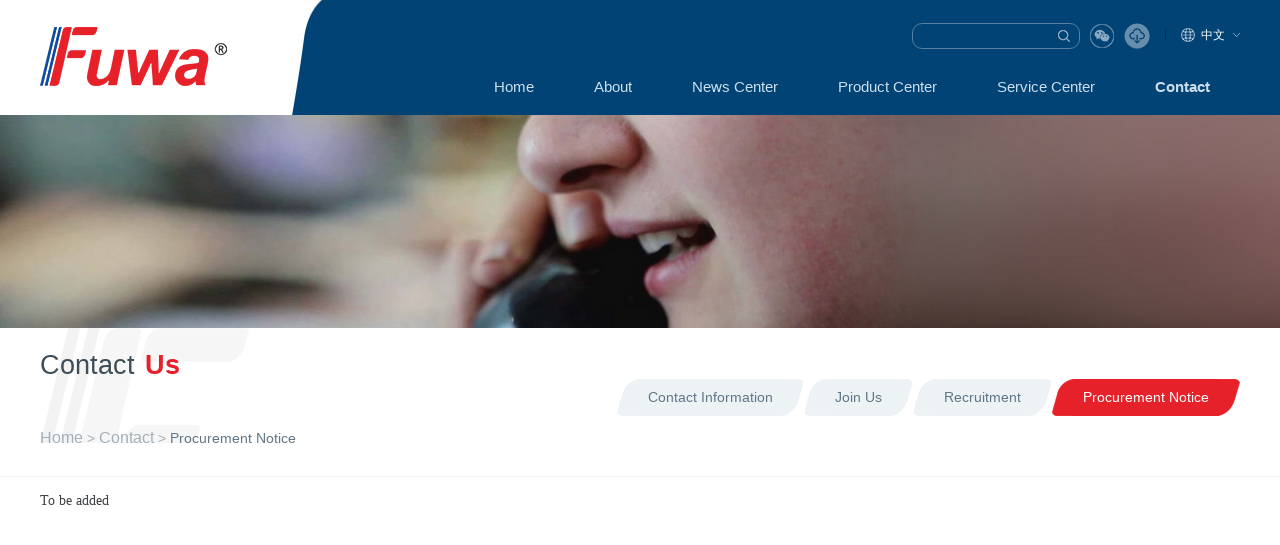

--- FILE ---
content_type: text/html; charset=utf-8
request_url: http://www.fuwa.cn/cggg/index_103.aspx
body_size: 7916
content:
<!DOCTYPE html>
<html>
<head>
<meta charset="utf-8" />
 
 
<!--
                       (0 0)
   +=============oOO====(_)================+
   |   Powered By wanhu - www.wanhu.com.cn |
   |   Tel:400-888-0035  020-85575672      |
   |   Creation:2016.12.17                 |
   |   ezEip v4.4.6                        |
   +==========================oOO==========+
                      |__|__|
                       || ||
                      ooO Ooo
-->
<meta name="viewport" content="width=device-width, initial-scale=1.0, minimum-scale=1.0, maximum-scale=1.0, user-scalable=no" />
<meta name="apple-mobile-web-app-capable" content="yes">
<meta name="apple-mobile-web-app-status-bar-style" content="black">
<meta name="format-detection" content="telephone=no">
<meta http-equiv="Expires" content="-1">
<meta http-equiv="Cache-Control" content="no-cache">
<meta http-equiv="Pragma" content="no-cache">
<meta name="Author" content="万户网络">
<meta content="万户网络 www.wanhu.com.cn" name="design">
<meta name="Author" content="万户网络设计制作" />
<title>Guangdong Fuwa Engineering Group Co., Ltd.</title>
<meta name="keywords" content="Guangdong Fuwa, Guangdong Fuwa Engineering Group Co., Ltd., Fuwa Bridge, Guangdong Fuwa Bridge, fuwa Bridge, Guangdong Fuwa Machinery Manufacturing Co., Ltd., Guangdong Fuwa Heavy Industries Manuf" />
<meta name="Description" content="Guangdong Fuwa Machinery Group is a set of chassis parts R & D, manufacturing and sales as one of the transnational corporations, as the world's largest manufacturer of semi-trailer bridge and trailer bridge leader, long-term commitment to the field of development and research, For the development of the global trailer bridge set a certain standard, the product covers semi-trailer bridge, truck bridge, bus bridge, engineering bridge, support device (support), suspension system, saddle (traction seat), traction pin, , The adjustment arm, air chamber and other products, product quality and technical indicators to Europe, the United States, Australia, Singapore and other countries related standards, the products are exported to more than 60 countries and regions." />

<link href="/en/css/css_whir.css" rel="stylesheet" type="text/css" />
<script src="/en/Scripts/jquery-1.9.1.min.js" type="text/javascript"></script>
<!--[if lt IE 9]>
    <script src="/en/Scripts/html5shiv.v3.72.min.js"></script>
    <script src="//cdn.bootcss.com/respond.js/1.4.2/respond.min.js"></script>
<![endif]-->

<script type="text/javascript">
   var navID = '6';
   var menuID = '103';
</script>
</head>

<body>
<!--top start-->
 
 
<header class="Top">
	<section class="Main">
    	<section class="TopRight">
           <div class="divLanguage">
           		<span class="span"><a href='/index.aspx' class="font">中文</a></span>
                <ul>
               		<li><a href='/index_en.aspx'>English</a></li> 
                </ul>
           </div>
           <div class="top_line"></div>
           
           <div class="divSina">
           		<span class="span_Sina"></span>
                <div class="divImg">
                	<span class="triangle_border_up"></span>
                	<div class="img">
                    	<img src="/uploadfiles/2017/11/201903181513111311.png" />
                    </div>
                </div>
           </div>
           <div class="divWeinxin">
           		<span class="span_weixin"></span>
                <div class="divImg">
                	<span class="triangle_border_up"></span>
                	<div class="img">
                    	<img src="/uploadfiles/2021/11/202111201143304330.png" />
                    </div>
                </div>
           </div>
           
           <div class="SreachBox">
              <a href="javascript:void(0)" onclick="return GoSearchUrl();" class="sreach_btn"><em class="Texthide">Search</em></a>
              <input name="" type="text" class="sreach_ipu" id="key" value="" onblur="if(this.value=='')this.value='';" onfocus="if(this.value=='')this.value='';" onkeydown="entersearch()"/>
              <div class="clear"></div>
           </div>
           <div class="clear"></div>
        </section>
        
        
       <nav class="MainNav">
          <ul>
             <li id="nav1"><a class="navA" href='/index_en.aspx'>Home</a></li>
             <li id="nav2">
             	<a class="navA" name="关于富华">About</a>
                <div class="divDown">
                    <dl>
                    	
                        <dd>
                            <a href="/jtjj/index_71.aspx" class="navDD" title='Company Profile'>Company Pr...</a>
                            <div class="divTopNewsImg">
                            	
                                <a href='/jtjj/index_71.aspx'>
                                    <img class="img" src="/uploadfiles/image/temp/topNewsImg.jpg" />
                                    <span class="tit">Company Profile</span>
                                </a>
                                
                            </div>
                        </dd>
                        
                        <dd>
                            <a href="/ppwh/index_72.aspx" class="navDD" title='Brand Culture'>Brand Cult...</a>
                            <div class="divTopNewsImg">
                            	
                                <a href='/ppwh/index_72.aspx'>
                                    <img class="img" src="/uploadfiles/image/temp/topNewsImg.jpg" />
                                    <span class="tit">Brand Culture</span>
                                </a>
                                
                            </div>
                        </dd>
                        
                        <dd>
                            <a href="/jtcy/index_73.aspx" class="navDD" title='Group Members'>Group Memb...</a>
                            <div class="divTopNewsImg">
                            	
                                <a href='/jtcy/index_73.aspx'>
                                    <img class="img" src="/uploadfiles/image/temp/topNewsImg.jpg" />
                                    <span class="tit">Group Members</span>
                                </a>
                                
                            </div>
                        </dd>
                        
                        <dd>
                            <a href="/jssl/index_74.aspx" class="navDD" title='Technical Strength'>Technical ...</a>
                            <div class="divTopNewsImg">
                            	
                                <a href='/jssl/index_74.aspx'>
                                    <img class="img" src="/uploadfiles/image/temp/topNewsImg.jpg" />
                                    <span class="tit">Technical Strength</span>
                                </a>
                                
                            </div>
                        </dd>
                        
                        <dd>
                            <a href="/qyry/index_75.aspx" class="navDD" title='Corporate Glory'>Corporate ...</a>
                            <div class="divTopNewsImg">
                            	
                                <a href='/qyry/index_75.aspx'>
                                    <img class="img" src="/uploadfiles/image/temp/topNewsImg.jpg" />
                                    <span class="tit">Corporate Glory</span>
                                </a>
                                
                            </div>
                        </dd>
                        
                        <dd>
                            <a href="/jtsp/index_77.aspx" class="navDD" title='Group video'>Group vide...</a>
                            <div class="divTopNewsImg">
                            	
                                <a href='/jtsp/index_77.aspx'>
                                    <img class="img" src="/uploadfiles/image/temp/topNewsImg.jpg" />
                                    <span class="tit">Group video</span>
                                </a>
                                
                            </div>
                        </dd>
                        
                    </dl>
                </div>
             </li>
             <li id="nav3">
             	 <a class="navA" name="新闻资讯">News Center</a>
                <div class="divDown">
                    <dl>
                    	
                        <dd>
                            <a href="/xwzx/list_79.aspx" title='Corporate News' class="navDD">Corporate ...</a>
                            <div class="divTopNewsImg">
                            	
                                <a href='/xwzx/list_79.aspx'>
                                    <img class="img" src="/uploadfiles/image/temp/topNewsImg.jpg" />
                                    <span class="tit">Corporate News</span>
                                </a>
                                
                            </div>
                        </dd>
                        
                        <dd>
                            <a href="/hydt/list_81.aspx" title='Industry News' class="navDD">Industry N...</a>
                            <div class="divTopNewsImg">
                            	
                                <a href='/hydt/list_81.aspx'>
                                    <img class="img" src="/uploadfiles/image/temp/topNewsImg.jpg" />
                                    <span class="tit">Industry News</span>
                                </a>
                                
                            </div>
                        </dd>
                        
                    </dl>
                </div>
             </li>
             <li id="nav4">
             	<a class="navA" name="产品中心">Product Center</a>
                <div class="divDown">
                    <dl>
                         
                             
                             
                                    <dd>
                                        <a  href="/cpzx/index_83.aspx?cid=69" class="navDD">Trailer Products</a>
                                        <div class="divTopNewsImg">
                                            <a href='/cpzx/list_83.aspx?cid=74'>
                                                <img class="img" src="/uploadfiles/2018/06/201806281550405040.jpg" />
                                                <span class="tit">VALX Series Axles</span>
                                            </a>
                                        </div>
                                    </dd>
                                 
                             
                         
                             
                             
                                    <dd>
                                        <a  href="/cpzx/index_83.aspx?cid=68" class="navDD">Truck And Bus Products</a>
                                        <div class="divTopNewsImg">
                                            <a href='/cpzx/info_83.aspx?itemid=349&cid=68'>
                                                <img class="img" src="/uploadfiles/2017/03/201703111443134313.jpg" />
                                                <span class="tit">XSS-13-510 Solo Drive Axle</span>
                                            </a>
                                        </div>
                                    </dd>
                                 
                             
                         
                             
                             
                                <dd>
                                    <a  href="/cpzx/list_83.aspx?cid=67" class="navDD">Engineering Vehicle Axles</a> 
                                    <div class="divTopNewsImg">
                                        <a href='/cpzx/info_83.aspx?itemid=356&cid=67'>
                                            <img class="img" src="/uploadfiles/2017/03/201703111449474947.jpg" />
                                            <span class="tit">16.8 Tons engineering back axle</span>
                                        </a>
                                    </div>
                                </dd>
                                 
                             
                         
                             
                             
                                <dd>
                                    <a  href="/cpzx/list_83.aspx?cid=66" class="navDD">Reefer Containers</a> 
                                    <div class="divTopNewsImg">
                                        <a href='/cpzx/info_83.aspx?itemid=366&cid=66'>
                                            <img class="img" src="/uploadfiles/2017/02/201702221043144314.jpg" />
                                            <span class="tit">Split light trailers refrigerated container transportation</span>
                                        </a>
                                    </div>
                                </dd>
                                 
                             
                         
                             
                             
                                    <dd>
                                        <a  href="/cpzx/index_83.aspx?cid=65" class="navDD">After-sales Spare Parts</a>
                                        <div class="divTopNewsImg">
                                            <a href='/cpzx/info_83.aspx?itemid=350&cid=65'>
                                                <img class="img" src="/uploadfiles/2017/03/201703111544284428.jpg" />
                                                <span class="tit">VALX axle hub bolt</span>
                                            </a>
                                        </div>
                                    </dd>
                                 
                             
                         
                    </dl>
                </div>
             </li>
             <li id="nav5">
             	<a class="navA" name="客户服务">Service Center</a>
                <div class="divDown">
                    <dl>
                    	
                        <dd>
                            <a href="/fhzx/index_86.aspx" title='FUWA Service Center' class="navDD">FUWA Servi...</a>
                            <div class="divTopNewsImg">
                            	
                                <a href='/fhzx/index_86.aspx'>
                                    <img class="img" src="/uploadfiles/image/temp/topNewsImg.jpg" />
                                    <span class="tit">FUWA Service Center</span>
                                </a>
                                
                            </div>
                        </dd>
                        
                        <dd>
                            <a href="/cpsms/list_87.aspx" title='Product Manual' class="navDD">Product Ma...</a>
                            <div class="divTopNewsImg">
                            	
                                <a href='/cpsms/list_87.aspx'>
                                    <img class="img" src="/uploadfiles/2017/02/201702151454535453.jpg" />
                                    <span class="tit">Product Operating Manual</span>
                                </a>
                                
                            </div>
                        </dd>
                        
                        <dd>
                            <a href="/cjwt/list_89.aspx" title='Maintenance Knowledge' class="navDD">Maintenanc...</a>
                            <div class="divTopNewsImg">
                            	
                                <a href='/cjwt/list_89.aspx'>
                                    <img class="img" src="/uploadfiles/image/temp/topNewsImg.jpg" />
                                    <span class="tit">Maintenance</span>
                                </a>
                                
                            </div>
                        </dd>
                        
                        <dd>
                            <a href="/use/list_134.aspx" title='Trailer use common sense' class="navDD">Trailer us...</a>
                            <div class="divTopNewsImg">
                            	
                                <a href='/use/list_134.aspx'>
                                    <img class="img" src="/uploadfiles/image/temp/topNewsImg.jpg" />
                                    <span class="tit">Trailer use common sense</span>
                                </a>
                                
                            </div>
                        </dd>
                        
                        <dd>
                            <a href="/xsfw/index_91.aspx" title='After-sales Service Network' class="navDD">After-sale...</a>
                            <div class="divTopNewsImg">
                            	
                                <a href='/xsfw/index_91.aspx'>
                                    <img class="img" src="/uploadfiles/image/temp/topNewsImg.jpg" />
                                    <span class="tit">After-sales service stations (China) </span>
                                </a>
                                
                            </div>
                        </dd>
                        
                        <dd>
                            <a href="/fwcx/index_93.aspx" title='Product Security Inquiries' class="navDD">Product Se...</a>
                            <div class="divTopNewsImg">
                            	
                                <a href='/fwcx/index_93.aspx'>
                                    <img class="img" src="/uploadfiles//2017/03/201703141520192019.jpg" />
                                    <span class="tit">Anti-counterfeiting query</span>
                                </a>
                                
                            </div>
                        </dd>
                        
                        <dd>
                            <a href="/tsjy/index_94.aspx" title='Complaints And Suggestions' class="navDD">Complaints...</a>
                            <div class="divTopNewsImg">
                            	
                                <a href='/tsjy/index_94.aspx'>
                                    <img class="img" src="/uploadfiles/image/temp/topNewsImg.jpg" />
                                    <span class="tit">Questions and feedback</span>
                                </a>
                                
                            </div>
                        </dd>
                        
                        <dd>
                            <a href="/zxzx/list_95.aspx" title='Information Download Center' class="navDD">Informatio...</a>
                            <div class="divTopNewsImg">
                            	
                                <a href='/zxzx/list_95.aspx'>
                                    <img class="img" src="/uploadfiles/image/temp/topNewsImg.jpg" />
                                    <span class="tit">Download center</span>
                                </a>
                                
                            </div>
                        </dd>
                        
                    </dl>
                </div>
             </li>
             <li id="nav6">
             	<a class="navA" name="联系我们">Contact</a>
                <div class="divDown">
                    <dl>
                    	
                        <dd>
                            <a href="/lxfs/index_98.aspx" title='Contact Information' class="navDD">Contact In...</a>
                            <div class="divTopNewsImg">
                            	
                                <a href='/lxfs/index_98.aspx'>
                                    <img class="img" src="/uploadfiles/image/temp/topNewsImg.jpg" />
                                    <span class="tit">Contact us</span>
                                </a>
                                
                            </div>
                        </dd>
                        
                        <dd>
                            <a href="/jmwm/index_99.aspx" title='Join Us' class="navDD">Join Us</a>
                            <div class="divTopNewsImg">
                            	
                                <a href='/jmwm/index_99.aspx'>
                                    <img class="img" src="/uploadfiles/image/temp/topNewsImg.jpg" />
                                    <span class="tit">Join us</span>
                                </a>
                                
                            </div>
                        </dd>
                        
                        <dd>
                            <a href="/rczp/list_100.aspx" title='Recruitment' class="navDD">Recruitmen...</a>
                            <div class="divTopNewsImg">
                            	
                                <a href='/rczp/list_100.aspx'>
                                    <img class="img" src="/uploadfiles/image/temp/topNewsImg.jpg" />
                                    <span class="tit">Recruitment</span>
                                </a>
                                
                            </div>
                        </dd>
                        
                        <dd>
                            <a href="/cggg/index_103.aspx" title='Procurement Notice' class="navDD">Procuremen...</a>
                            <div class="divTopNewsImg">
                            	
                                <a href='/cggg/index_103.aspx'>
                                    <img class="img" src="/uploadfiles/image/temp/topNewsImg.jpg" />
                                    <span class="tit">Procurement notice</span>
                                </a>
                                
                            </div>
                        </dd>
                        
                    </dl>
                </div>
             </li>
             
           	 <div class="clear"></div>
          </ul>
       </nav>       
       <div class="clear"></div>
        
        <div class="navbar-toggle">
            <span class="icon-bar" style="margin-top: 0px;"></span>
            <span class="icon-bar"></span>
            <span class="icon-bar"></span>
         </div>
        
        <div class="divlogo">
        	<div class="logo">
        		<a href='/index_en.aspx' class="a_logo"><img src="/en/images/logo.png" /></a>
            </div>
        </div>
        <div class="clear"></div>
    </section>
</header>

<script type="text/javascript">
   //导航选中
   $("#nav" + navID).addClass("onnav");
   
   
   
</script>

<script type="text/javascript">
//this function do not use jquery for honner page?
function GoSearchUrl() {
	var searchinput = document.getElementById("key");
	if (searchinput.value == "" || searchinput.value == "Enter what you are looking for") {
		alert("Please enter key words!");
		searchinput.focus();
		return false;
	}
	if (searchinput.value.length > 50) {
		alert("Do not enter the number of keywords?");
		searchinput.focus();
		return false;
	}
	CheckString(searchinput.value);
}

function GoSreach(rs) {
	window.location = "/search/search1.aspx?key=" + escape(rs);
	return true;
}

function entersearch(){
	 //alert(dd);
	var event = window.event || arguments.callee.caller.arguments[0];
	if (event.keyCode == 13)
	{
		GoSearchUrl();
	}
}

function CheckString(s) {
	var pattern = new RegExp("[`~!@#$^&*()=|{}':;',\\[\\].<>/?~！@#￥……&*（）—|{}【】‘；：”“'。，、？]")
	var rs = "";
	for (var i = 0; i < s.length; i++) {
		rs = rs + s.substr(i, 1).replace(pattern, '');
	}
	if (rs == "") {
		alert("Can not enter special characters!");
		return false;
	}
	else{
		GoSreach(rs);
	}
}
</script>

<!--top end-->

<div class="Banner"><img src="/uploadfiles/image/banner/202201060924172417.jpg" /></div>


<div class="CurrentCont">
    <div class="Main">
        <aside class="Silderbar">
             
 
<div class="Menu">
   <span class="spanTitle">Contact<b class="red">Us</b></span>
   <div class="MenuList">
      <ul>
         
        	<li id="menu98"><a href="/lxfs/index_98.aspx" class="menuA"><span>Contact Information</span></a></li>
         
        	<li id="menu99"><a href="/jmwm/index_99.aspx" class="menuA"><span>Join Us</span></a></li>
         
        	<li id="menu100"><a href="/rczp/list_100.aspx" class="menuA"><span>Recruitment</span></a></li>
         
        	<li id="menu103"><a href="/cggg/index_103.aspx" class="menuA"><span>Procurement Notice</span></a></li>
         
      	 <div class="clear"></div>
      </ul>
   </div>
   <div class="clear"></div>
</div>
<script type="text/javascript">
   //菜单选中
   $("#menu" + menuID).addClass("onmenu");
</script>

        </aside>
        <div class="Current">
           <dl><a href="/index_en.aspx">Home</a> > <a href="http://www.fuwa.cn//lxfs/index_98.aspx">Contact</a> > <span>Procurement Notice</span></dl>
        </div>
    </div>
</div>

<div class="Contain">
	<div class="Main">
        <div class="Content">
             <div class="SinglePage">
             	<div class="divContact">
                 	<p>	<span style="font-family:'Calibri','sans-serif';font-size:10.5pt;">To be added&nbsp;</span></p> 
                    
                 </div>
             </div>
        </div>
    </div>
</div>

<!--bottom start-->
 
 
<footer class="Bottom">
   <section class="Main BottomLinks">
        	<dl>
            	<dt name="关于富华">About</dt>
                
                <dd><a href="/jtjj/index_71.aspx">Company Profile</a></dd>
                
                <dd><a href="/ppwh/index_72.aspx">Brand Culture</a></dd>
                
                <dd><a href="/jtcy/index_73.aspx">Group Members</a></dd>
                
                <dd><a href="/jssl/index_74.aspx">Technical Strength</a></dd>
                
                <dd><a href="/qyry/index_75.aspx">Corporate Glory</a></dd>
                
                <dd><a href="#"></a></dd>
                
                <dd><a href="/jtsp/index_77.aspx">Group video</a></dd>
                
            </dl>
            
        	<dl>
            	<dt name="新闻中心">News Center</dt>
                
                <dd><a href="/xwzx/list_79.aspx">Corporate News</a></dd>
                
                <dd><a href="#"></a></dd>
                
                <dd><a href="/hydt/list_81.aspx">Industry News</a></dd>
                
                <dd><a href="#"></a></dd>
                
            </dl>
            
        	<dl>
            	<dt name="产品中心">Product Center</dt>
                
                 
                         
                         
                                <dd>
                                    <a  href="/cpzx/index_83.aspx?cid=69" class="navDD">Trailer Products</a>
                                    
                                </dd>
                             
                         
                     
                         
                         
                                <dd>
                                    <a  href="/cpzx/index_83.aspx?cid=68" class="navDD">Truck And Bus Products</a>
                                    
                                </dd>
                             
                         
                     
                         
                         
                            <dd>
                                <a  href="/cpzx/list_83.aspx?cid=67" class="navDD">Engineering Vehicle Axles</a> 
                                
                            </dd>
                             
                         
                     
                         
                         
                            <dd>
                                <a  href="/cpzx/list_83.aspx?cid=66" class="navDD">Reefer Containers</a> 
                                
                            </dd>
                             
                         
                     
                         
                         
                                <dd>
                                    <a  href="/cpzx/index_83.aspx?cid=65" class="navDD">After-sales Spare Parts</a>
                                    
                                </dd>
                             
                         
                    
                        
                        
                        
               
            </dl>
            <div class="lineBottomLinks"></div>
        	<dl>
            	<dt name="客户服务">Service Center</dt>
                
                <dd><a href="/fhzx/index_86.aspx">FUWA Service Center</a></dd>
                
                <dd><a href="/cpsms/list_87.aspx">Product Manual</a></dd>
                
                <dd><a href="#"></a></dd>
                
                <dd><a href="/cjwt/list_89.aspx">Maintenance Knowledge</a></dd>
                
                <dd><a href="#"></a></dd>
                
                <dd><a href="/use/list_134.aspx">Trailer use common sense</a></dd>
                
                <dd><a href="/xsfw/index_91.aspx">After-sales Service Network</a></dd>
                
                <dd><a href="#"></a></dd>
                
                <dd><a href="/fwcx/index_93.aspx">Product Security Inquiries</a></dd>
                
                <dd><a href="/tsjy/index_94.aspx">Complaints And Suggestions</a></dd>
                
                <dd><a href="/zxzx/list_95.aspx">Information Download Center</a></dd>
                
                <dd><a href="#"></a></dd>
                
                <dd><a href="#"></a></dd>
                
            </dl>
            
        	<dl>
            	<dt name="联系我们">Contact</dt>
                
                <dd><a href="/lxfs/index_98.aspx">Contact Information</a></dd>
                
                <dd><a href="/jmwm/index_99.aspx">Join Us</a></dd>
                
                <dd><a href="/rczp/list_100.aspx">Recruitment</a></dd>
                
                <dd><a href="#"></a></dd>
                
                <dd><a href="#"></a></dd>
                
                <dd><a href="/cggg/index_103.aspx">Procurement Notice</a></dd>
                
            </dl>
   		<div class="btRight">
        	<a href='/index_en.aspx'><img src="/en/images/logo_bt.png" /></a>
            <div class="lineBt"></div>
           
            <div class="divSina">
           		<span class="span_Sina"></span>
                <div class="divImg">
                	<span class="triangle_border_up"></span>
                	<div class="img">
                    	<img src="/uploadfiles/2017/11/201903181513111311.png" />
                    </div>
                </div>
           </div>
           <div class="divWeinxin">
           		<span class="span_weixin"></span>
                <div class="divImg">
                	<span class="triangle_border_up"></span>
                	<div class="img">
                    	<img src="/uploadfiles/2021/11/202111201143304330.png" />
                    </div>
                </div>
           </div>
           
           <div class="clear"></div>
        </div>
        <div class="clear"></div>
   </section>
</footer>
<footer class="BottomBt">
   <section class="Main">
   		<nav class="links">
        	
        	<a href="/wzdt/index_105.aspx">Sitemap</a><em>|</em>
        	
        	<a href="/bqsm/index_106.aspx">Copyright Notice</a><em>|</em>
        	
        	<a href="/yqlj/list_107.aspx">Links</a><em>|</em>
        	
        	
        </nav>
   		<div class="CopyRight">
        	粤ICP备12054997号-1
            © 2016 Guangdong Fuwa Engineering Group Co., Ltd. All Rights Reserved. Designed by <a href="http://www.wanhu.com.cn" target="_blank">Wanhu</a>
        </div>
       <div class="clear"></div>
   </section>
</footer>

<div class="toTop" id="back-to-top"></div>

<script type="text/javascript">
 window.onload = function () {
        changeDivHeight();
    }
    window.onresize = function () {
        changeDivHeight();
    }
    function changeDivHeight() {
        var width = $(window).width();
		
		 if (width < 701) {
            //手机站菜单的显示
            $(".navbar-toggle").click(function () {
                if (!$(".MainNav").is(":visible")) {
                    $(".MainNav").show();
                } else {
                    $(".MainNav").hide();
                }
            });

            $('.MainNav li a').click(function(){
                if (!$(this).next(".divDown").is(":visible")) {
                    $(".divDown").hide();
                    $(this).next(".divDown").show();
                } else {
                    $(this).next(".divDown").hide();
                    $(this).css({
                        'background':'none'
                    });
                }
            })

        } else {
            $(".MainNav").removeAttr("style");

        }

		
        //导航链接
        var href = null;
        if (width > 1024) {
            $(".Top .MainNav ul li").each(function () {
                href = $(this).find(".divDown dl dd:first a").attr("href");
                $(this).find("a:first").attr("href", href);
            });
        }
		
		

	}
	$(function(){  
        //当滚动条的位置处于距顶部100像素以下时，跳转链接出现，否则消失  
        $(function () {  
            $(window).scroll(function(){  
                if ($(window).scrollTop()>100){  
                    $("#back-to-top").fadeIn(1500);  
                }  
                else  
                {  
                    $("#back-to-top").fadeOut(1500);  
                }  
            });  
  
            //当点击跳转链接后，回到页面顶部位置  
            $("#back-to-top").click(function(){  
                //$('body,html').animate({scrollTop:0},1000);  
					if ($('html').scrollTop()) {  
							$('html').animate({ scrollTop: 0 }, 1000);  
							return false;  
						}  
						$('body').animate({ scrollTop: 0 }, 1000);  
							 return false;              
					   });         
				});      
			});
	//无图处理
	jQuery.each(jQuery("img"), function (i, n) { jQuery(n).error(function () { n.src = '/uploadfiles/nopic.jpg'; }); n.src = n.src; });
</script>

<!--bottom end-->
</body>
</html>


--- FILE ---
content_type: text/css
request_url: http://www.fuwa.cn/en/css/css_whir.css
body_size: 10150
content:
@charset "utf-8";
html{ font:normal 62.5%/2.3em "微软雅黑",Arial;}
body{ margin:0px; padding:0px; margin:0px auto; font-size:1.2em; color:#414446; width:100%; zoom:1;}
ul,li,form, dl,dt,dd, div{ padding: 0px; margin: 0px;}
select,input,textarea{ border-radius:0; -webkit-border-radius:0; color:#414446;}
input:focus { outline: none;}
input,button,select,textarea{outline:none;/*-webkit-appearance:none;*//*强制去除表单自带的样式*/ }
textarea{resize:none;/*-webkit-appearance:none;*//*强制去除textarea自带的样式*/ }
textarea,input,select { background:none; border:none; margin:0; padding:0;}
article,aside,footer,header,hgroup,nav,section,figure,figcaption{ display: block;} /*html5设置*/
figure,figcaption{ margin:0px; padding:0px;}
audio,canvas,progress,video { display: inline-block; vertical-align: baseline;}
img{ border:none; border:0; vertical-align:top; max-width:100%;}
a{ color:#868686; text-decoration:none; noline:-webkit-tap-highlight-color:rgba(0,0,0,0);}
a:focus {outline:none; -moz-outline:none;}
a:hover{ text-decoration:none; color:#014375;}
.clear{ clear:both; height:0px; overflow:hidden;}
.clearfix:after{
    display: block;
    font-size: 0;
    line-height:0;
    visibility: hidden;
    height: 0;
    clear: both;
    content: " ";  
}
ul li{ list-style-type:none;}
em{ font-style:normal;}
.Texthide{ display:none;}

.Contain{}
.Content{ min-height:500px;}
.SinglePage{ text-justify:inter-ideograph; text-align:justify; word-wrap:break-word; clear:both; overflow:hidden;}

.space{ width:100%; height:1em; clear:both; overflow:hidden; zoom:0;}
.clear{ clear:both; height:0px; overflow:hidden; zoom:0;}

.Main{ max-width:1200px; margin:0 auto;}
@media screen and (max-width:1220px){
.Main{ padding:0 10px; min-width:300px; max-width:auto;}
}

/*top.html*/
.Top{ background:#014375 url(../images/top_bg_1.jpg) no-repeat center center; color:#fff;}
.Top .Main{ position:relative; min-height:114px;}
.divlogo{ position:absolute; left:0px; top:0px; height:100%;}
.divlogo .logo{ display:table; height:100%;}
.divlogo .a_logo{ display:table-cell; vertical-align:middle;}

@media screen and (max-width:1220px){
.divlogo{ left:10px;}
}

.TopRight{ float:right; line-height:24px; margin-top:23px; width:50%;}
.divLanguage{ float:right; position:relative; z-index:1;}
.divLanguage .span{ display:block; background:url(../images/icon_language.png) no-repeat left center; padding-left:20px; cursor:pointer;}
.divLanguage .span .font{ display:block; background:url(../images/icon_toDown.png) no-repeat right center; padding-right:15px; color: #fff}
.divLanguage .span .font:hover{ color: #fff }
.divLanguage ul{ display:none; z-index:2; position:absolute; left:0; width:100%;  border: #fff 1px solid;}
.divLanguage:hover ul{ display:block;}
.divLanguage ul li a{ display:block; display:block; color:#fff; text-align:center;}
.divLanguage ul li a:hover{color:#e62129;}

.top_line{ float:right; width:0px; height:11px; border-left:#013155 1px solid; margin: 6px 15px;}

.SreachBox{ float:right; width:166px; height:24px; line-height:24px; border:#5581a2 1px solid; border-radius:10px; overflow:hidden;}
.SreachBox .sreach_btn{ width:24px; height:24px; display:block; float:right; background:url(../images/icon_search.png) no-repeat 3px center;}
.SreachBox .sreach_ipu{ width:130px; height:24px; line-height:24px; margin-left:10px; border:0px; background:none; color:#fff;}



.TopRight .divWeinxin,.TopRight .divSina{ float:right; position:relative; z-index:1; cursor:pointer; margin-left:9px; height:26px;}
.TopRight .divWeinxin .span_weixin{ display:inline-block; width:26px; height:26px; background:url(../images/icon_weixin.png) no-repeat center center;}
.TopRight .divWeinxin .divImg,.TopRight .divSina .divImg{ display:none; position:absolute; left:-47px; top:26px; width:118px; z-index:2; line-height: 9px;}
.TopRight .divWeinxin .divImg .triangle_border_up,.TopRight .divSina .divImg .triangle_border_up{ display:inline-block; width:0; height:0; border-width:0 9px 9px; border-style:solid; border-color:transparent transparent #fff;/*透明 透明  灰*/  margin:0 54px; line-height:9px;}
.TopRight .divWeinxin .divImg .img,.TopRight .divSina .divImg .img{ box-shadow:0px 4px 4px #eee;}
.TopRight .divWeinxin .divImg .img img, .TopRight .divSina .divImg .img img{ width:100%;}

.TopRight .divWeinxin:hover .span_weixin{ background:url(../images/icon_weixin_on.png) no-repeat center center;}
.TopRight .divWeinxin:hover .divImg{ display:block;}

.TopRight .divSina .span_Sina{display:inline-block; width:26px; height:26px; background:url(../images/icon_sina.png) no-repeat center center;}
.TopRight .divSina:hover .span_Sina{ background:url(../images/icon_sina_on.png) no-repeat center center;}
.TopRight .divSina:hover .divImg{ display:block; }

.MainNav{ float:right; margin-top:10px;}
.MainNav ul li{ float:left; position:relative;}
.MainNav ul li .navA{ display:block; padding:0 30px; color:#ccdeec; line-height:56px; font-size:1.25em; text-align:center;}
/*.MainNav ul li:last-of-type .navA{ padding-right:0;}*/
.MainNav ul li .divDown{ display:none; position:absolute; left:0px; top:55px; width:100%; z-index:4;}
.MainNav ul li .divDown dl{ position:relative; background:#fff; font-size:1.167em; padding:11px 0; min-height: 213px;}
.MainNav ul li .divDown dd .navDD{ display:block; text-align:center; line-height:36px; color:#333333;}
.MainNav ul li .divDown dd .divTopNewsImg{max-width: 266px; display:none; position:absolute; left:100%; top:0px; width:222%; background:url(../images/topNewsImg_bg.png) repeat left top; padding:18%; min-height:192px;}
.MainNav ul li .divDown dd .divTopNewsImg .tit{ display:block; text-decoration:underline; overflow: hidden; text-overflow:ellipsis; white-space: nowrap;}

.MainNav ul li#nav3 .divDown dd .divTopNewsImg,.MainNav ul li#nav4 .divDown dd .divTopNewsImg,.MainNav ul li#nav5 .divDown dd .divTopNewsImg,.MainNav ul li#nav6 .divDown dd .divTopNewsImg{ left:auto; right:100%;}

.MainNav ul li.onnav .navA{ font-weight:bold; }
.MainNav ul li:hover .navA{ font-weight:bold;  background:url(../images/onmenu_bg.png) no-repeat center bottom;}
.MainNav ul li:hover .divDown{ display:block;}
.MainNav ul li .divDown dd:hover .navDD{ font-weight:bold; color:#e62129;}
.MainNav ul li .divDown dd:hover .divTopNewsImg{ display:block;}
.MainNav ul li .divDown dd:hover .divTopNewsImg img{ width:100%;}

/*手机站菜单按钮*/
.navbar-toggle{ position:absolute; top:50%; right:0; margin-top:0px; padding: 9px 10px; margin-right: 15px;margin-bottom: 8px;background-color: transparent; background-image: none; border: 1px solid transparent; border-radius: 4px; border-color: #ddd; cursor:pointer; display:none;}
.navbar-toggle .icon-bar{display: block; width: 22px; height: 2px; border-radius: 1px; background-color: #888; margin-top: 4px;}
.navbar-toggle:hover{ background:#ddd;}

@media screen and (max-width:1024px){
.MainNav ul li .divDown dl{ min-height:inherit;}
.MainNav ul li .divDown dd:hover .divTopNewsImg{ display:none;}
}
/*top.html*/

/*banner*/
.HomeBan{ width:100%; position:relative;}
.HomeBan .BanList{ width:100%;}
.HomeBan .BanList li{ float:left; width:100%; overflow:hidden;}
.HomeBan .BanList li a{ width:100%; display:block;}
.HomeBan .BanList li a img{ width:100%;}
.HomeBan .TabList{ width:100%; height:12px; left:0px; bottom:26px; position:absolute;}
.HomeBan .TabList .List{ text-align:center;}
.HomeBan .TabList li{ display:inline-block; width:12px; height:12px; padding:0 3px;}
.HomeBan .TabList li span{ width:12px; height:12px; display:block; cursor:pointer; background:#fff; border-radius:50%;}
.HomeBan .TabList li.on span{ background:#e62129;}

@media screen and (max-width:1220px){
.HomeBan .TabList{bottom:5%; }
}

.Banner img{ width:100%;}

/*banner*/

/*bottom.html*/
.toTop{ display:none; position:fixed; right:5%; bottom:10%; background:url(../images/toUp.png) no-repeat center center; width:50px; height:50px;}
.Bottom{ background:url(../images/bt_bg.jpg) repeat left top;  padding:55px 0;}
/*.Bottom .BottomLinks{ float:left; width:78%; min-height:244px;}*/
.Bottom .BottomLinks dl{ float:left;  min-height:244px; background:url(../images/bt_dl.png) no-repeat left 12px; padding:0 2.5%; width:11.5%;}
.Bottom .BottomLinks dl dt{ font-size:1.167em; color:#bcbcbd; margin-bottom:20px;}
.Bottom .BottomLinks dl dd a{ display:block; line-height:28px;}

.Bottom .btRight{ float:right; width:17.5%;  text-align: right;}
.Bottom .btRight .lineBt{ margin-top:40px; margin-bottom:14px; width:100%; height:0px; border-bottom:#fff 1px solid; opacity:0.33;}  
.Bottom .btRight .divWeinxin,.Bottom .btRight .divSina{ float:right; position:relative; z-index:1; cursor:pointer; margin-left:9px; height:26px;}
.Bottom .btRight .divWeinxin .span_weixin{ display:inline-block; width:26px; height:26px; background:url(../images/icon_weixin.png) no-repeat center center;}
.Bottom .btRight .divWeinxin .divImg,.Bottom .btRight .divSina .divImg{ display:none; position:absolute; right:0px; left:auto !important; top:26px; width:118px; z-index:2; line-height: 9px; overflow:hidden;}
.Bottom .btRight .divWeinxin .divImg .triangle_border_up,.Bottom .btRight .divSina .divImg .triangle_border_up{ display:inline-block; width:0; height:0; border-width:0 9px 9px; border-style:solid; border-color:transparent transparent #fff;/*透明 透明  灰*/  line-height:9px; float:right; margin-right:1px; }
.Bottom .btRight .divWeinxin .divImg .img,.Bottom .btRight .divSina .divImg .img{ box-shadow:0px 4px 4px #eee;}
.Bottom .btRight .divWeinxin .divImg .img img, .Bottom .btRight .divSina .divImg .img img{ width:100%;}
.Bottom .btRight .divWeinxin:hover .span_weixin{ background:url(../images/icon_weixin_on.png) no-repeat center center;}
.Bottom .btRight .divWeinxin:hover .divImg{ display:block;}

.Bottom .btRight .divSina .span_Sina{display:inline-block; width:26px; height:26px; background:url(../images/icon_sina.png) no-repeat center center;}
.Bottom .btRight .divSina:hover .span_Sina{ background:url(../images/icon_sina_on.png) no-repeat center center;}
.Bottom .btRight .divSina:hover .divImg{ display:block; }

.Bottom .lineBottomLinks{ display:none;}

.BottomBt{ background:#282a2d; color:#d3d3d3; line-height:2; padding:15px 0;}
.BottomBt .CopyRight{ float:right;}
.BottomBt .CopyRight a{ font-weight:bold; color:#d3d3d3; }
.BottomBt .links{ float:left;}
.BottomBt .links a{ display:inline-block; color:#d3d3d3;}
.BottomBt .links a:hover{ color:#014375;}
.BottomBt .links em{ display:inline-block; margin:0 10px;}


@media screen and (max-width:1220px){
.Bottom{ padding:4.5% 0;}
}
/*bottom.html*/

/*silde*/
.CurrentCont{ border-bottom:#edf2f5 1px solid;}
.CurrentCont .Main{ background:url(../images/column-bg.png) no-repeat left top; padding-top:2%; padding-bottom:2%;}
.Current,.Current a{ color:#a2afb8; font-size:1.167em;}
.Current a:hover{ color:#014375;}
.Current span{ color:#617787;}

.CurrentContInfo{ background:#f6f6f6;}
.CurrentContInfo .Main{ background:url(../images/column-bg.png) no-repeat right top;}
.CurrentContInfo .Main dl{ text-align: right;}

.Menu .spanTitle{ display:block; float:left; font-size:2.25em; color:#404e57; margin-bottom:10px;}
.Menu .spanTitle .red{ color:#e62129;padding-left:10px;}
.Menu .MenuList{ float:right; position:relative; margin-top:25px;}
.Menu .MenuList ul li,.Menu .MenuList ul li dd{ float:left; padding-left:21px; line-height:37px; background:url(../images/menuL.png) no-repeat left top; margin-bottom:10px; }
.Menu .MenuList ul li{ position:relative;}
.Menu .MenuList ul li dl{ display:none; position:absolute; right:0; left:0;  top:36px; padding-top:10px; z-index:2;}

.Menu .MenuList ul li dd{ float:none;}
.Menu .MenuList ul li a{ display:block; padding-right:21px; background:url(../images/menuR.png) no-repeat right top;}
.Menu .MenuList ul li a span{ text-align:center; display:block; background:#edf2f5; color:#617787; font-size:1.167em; padding:0 10px;}
.Menu .MenuList ul li dl a span{ font-size:14px; overflow:hidden; text-overflow:ellipsis; white-space:nowrap; padding-left:0; padding-right:0;}
.Menu .MenuList ul li:hover,.Menu .MenuList ul li.onmenu,.Menu .MenuList ul li.cur,.Menu .MenuList ul dd:hover,.Menu .MenuList ul dd.onmenu{background:url(../images/menuL2.png) no-repeat left top;}
.Menu .MenuList ul li:hover a.menuA,.Menu .MenuList ul li.onmenu a.menuA,.Menu .MenuList ul li.cur a.menuA,.Menu .MenuList ul dd:hover a,.Menu .MenuList ul dd.onmenu a{background:url(../images/menuR2.png) no-repeat right top;}
.Menu .MenuList ul li:hover a.menuA span,.Menu .MenuList ul li.onmenu a.menuA span,.Menu .MenuList ul li.cur a.menuA span,.Menu .MenuList ul dd:hover a span,.Menu .MenuList ul dd.onmenu a span{ background:#e62129; color:#fff;}
.Menu .MenuList ul li:hover dl{ display:block;}
@media screen and (max-width:1024px){
.Menu .MenuList{ position:static;}
/*.Menu .MenuList ul li:hover{ display:none; }
*/}
/*slide*/

/*pages*/
.Pages{ padding:5% 0 ; zoom:1; overflow:hidden; color:#333; text-align:center; display:block;}

.Pages span{ padding:0px 3px; display:inline-block;}
.Pages a{ display:inline-block; padding:0 12px; line-height:32px; text-align:center; float:left; border:solid 1px #ededed; margin: 0 3px;}
.Pages .p_page{ float:rigth;}
.Pages .p_page em{ font-style:normal; font-family:Arial;}
.Pages .p_page em a{ height:32px; line-height:32px; text-align:center; border:solid 1px #ededed; font-size:14px; }
.Pages .p_page a:hover{color:#fff;background:#014375;}
.Pages .p_page em a.a_cur{ color:#fff;background:#014375;}
.Pages .p_page .em_num{ display:none;}
/*pages end*/


/*index*/
.HomeTile{ position:relative; text-align:center; z-index:2; line-height:40px; margin-bottom:5%;}
.HomeTile .cn{ display:block; font-size:2.667em; color:#0a0a0a;}
.HomeTile .cn .red{ color:#e62129;}
.HomeTile .en{ display:block;  width:100%; text-align:center; position:absolute; top:0px; font-family:"Arial"; font-size:3.33em; color:#ebebeb; z-index:-1; text-transform:uppercase;}

.HomeAbout { padding:78px 0;}
.HomeAbout .divCont{ position:relative;}
.HomeAbout .divleft{ float:left;width:50%; padding-bottom:60px;}
.HomeAbout .divleft .a_about_more{ position:absolute; left:0px; bottom:0px; display:block; border:#585858 1px solid; width:150px; height:46px; line-height:46px; text-align:center; font-size:1.167em; color:#262626;}
/*.HomeAbout .divleft .divleftCont{display: -webkit-box; -webkit-box-orient: vertical; -webkit-line-clamp: 3; overflow: hidden;}*/
.HomeAbout .divRight{ float:right; width:43%; padding-left:7%;}
.HomeAbout .divRight .divCont{ position:relative; padding-left:10%;}
.HomeAbout .divRight .divCont img{ width:100%;}
.HomeAbout .divRight .divCont .divMore{ width:70%; height:77px; line-height:77px; padding:8px; background:url(../images/divMore_bg.png) repeat left top; position:absolute; left:0px; bottom:5%;}
.HomeAbout .divRight .divCont .divMore .a_video_more{ display:block; width:100%; height:100%; border:#396c93 1px solid;}
.HomeAbout .divRight .divCont .divMore .a_video_more a{ display:block; padding-left:20px; margin-right:8px; background:url(../images/icon_video.png) no-repeat right center;  color:#fff; font-size:1.167em;}

.HomeProduct{ background:url(../images/homePro_bg.jpg) no-repeat center center; background-size:100% 100%; padding:78px 0;}
.HomeProduct .HomeTile .cn{ color:#fff;}
.HomeProduct .HomeTile .en{ color:#3e648a;}
.HomeProduct .divCont ul{}
.HomeProduct .divCont ul li{ float:left; width:25%; background:#fff; position:relative;}
.HomeProduct .divCont ul li img{ width:100%;}
.HomeProduct .divCont ul li .divSpan{ position:absolute; left:0; bottom:0; width:100%; height:50%; background:#fff;}
.HomeProduct .divCont ul li.li-odd .divSpan{ position:absolute; left:0; bottom:auto; top:0;}
.HomeProduct .divCont ul li .span-up{ width:76px; height:42px; position:absolute; left:50%; top:50%; margin-left:-38px; margin-top:-21px; background:url(../images/pro_more_1.png) no-repeat center center;}
.HomeProduct .divCont ul li.li-odd .span-up{background:url(../images/pro_more_2.png) no-repeat center center;}
.HomeProduct .divCont ul li .divSpan .divSpanCont{ width:100%; height:100%; display:table;}
.HomeProduct .divCont ul li .divSpan .div{ display:table-cell; vertical-align:middle;}
.HomeProduct .divCont ul li .divSpan .div .cn{ display:block; text-align:center; font-size:1.33em; color:#000; margin-bottom:10px;  word-break: break-all;
    text-overflow: ellipsis;
    display: -webkit-box; /** 对象作为伸缩盒子模型显示 **/
    -webkit-box-orient: vertical; /** 设置或检索伸缩盒对象的子元素的排列方式 **/
    -webkit-line-clamp: 2; /** 显示的行数 **/
    overflow: hidden;}
.HomeProduct .divCont ul li .divSpan .div .en{ display:block; text-align:center; color:#d2d2d2; line-height:14px; word-break: break-all;
    text-overflow: ellipsis;
    display: -webkit-box; /** 对象作为伸缩盒子模型显示 **/
    -webkit-box-orient: vertical; /** 设置或检索伸缩盒对象的子元素的排列方式 **/
    -webkit-line-clamp: 2; /** 显示的行数 **/
    overflow: hidden;}
.HomeProduct .divCont ul li:hover .divSpan{ background:#e62129;}
.HomeProduct .divCont ul li:hover .divSpan .div .cn{ color:#fff;}
.HomeProduct .divCont ul li:hover .span-up{background:url(../images/pro_more_1_on.png) no-repeat center center;}
.HomeProduct .divCont ul li.li-odd:hover .span-up{background:url(../images/pro_more_2_on.png) no-repeat center center;}

.HomeNews{ padding:78px 0;}
.HomeNews .HomeTile{ margin-bottom:2.5%;}
.HomeNews .HomeNewsTitle{ margin-bottom:2.5%; text-align:center;}
.HomeNews .HomeNewsTitle .span{ display:inline-block; width:160px; height:45px; line-height:45px; color:#636363; font-size:1.33em; background:#e9e9e9; margin:0 1%; cursor:pointer;}
.HomeNews .HomeNewsTitle .on{ background:#e62129; color:#fff;}
.HomeNews .divCont .Box{ display:none;}
.HomeNews .divCont .divNewsTop{ float:left; width:49%; border:#e0e0e0 1px solid;}
.HomeNews .divCont .divNewsTop img{ width:100%;}
.HomeNews .divCont .divNewsTop .info{ padding:14px 20px;}
.HomeNews .divCont .divNewsTop .info .a_tit{ display:block; font-size:1.33em; color:#101010; overflow: hidden; text-overflow:ellipsis; white-space: nowrap;}
.HomeNews .divCont .divNewsTop .info .a_tit:hover{ color:#014375;}
.HomeNews .divCont .divNewsTop .info .p{ font-size:1.167em; color:#949494; overflow: hidden; text-overflow:ellipsis; white-space: nowrap;}
.HomeNews .divCont .ulNewslist{ float:right; width:49%;}
.HomeNews .divCont .ulNewslist li{ border:#e0e0e0 1px solid; overflow:hidden; padding:4%; margin-bottom:2.96%;}
.HomeNews .divCont .ulNewslist li .time{ display:block; float:left; text-align:center;color:#acacac;  border-right:#e0e0e0 1px solid; padding-right:5%; line-height:20px; }
.HomeNews .divCont .ulNewslist li .time font{ display:block; font-size:2em; color:#636363;}
.HomeNews .divCont .ulNewslist li a{ display:block; line-height:40px; padding-left:5%; overflow: hidden; text-overflow:ellipsis; white-space: nowrap;}

.HomeContactUs{ background:#014375; padding:78px 0;}
.HomeContactUs .HomeTile .cn{ color:#fff;}
.HomeContactUs .HomeTile .en{ color:#3e648a;}
.HomeContactUs .divHmeJobs{float:left; width:49%; position:relative;}
.HomeContactUs .divHmeJobs img{ width:100%;}
.HomeContactUs .divHmeJobs .divJobsCont{ position:absolute; left:0px; bottom:0px; background:url(../images/homeContactBg.png) repeat left top; color:#fff; padding:20px;}
.HomeContactUs .divHmeJobs .divJobsCont .more{ float:right; display:block; line-height:12px; text-align:center; border:#fff 1px solid; width:14px; height:14px; color:#fff;}
.HomeContactUs .divHmeJobs .divJobsCont .divTit{ font-size:1.5em;}
.HomeContactUs .divHmeJobs .divJobsCont .info{ width:100%;}
.HomeContactUs .divHomeContact{float:right; width:49%; position:relative;}
.HomeContactUs .divHomeContact .divMapCont{ position:relative;}
.HomeContactUs .divHomeContact .divMap{ position:absolute; left:0px; top:0px; width:100%; height:100%;}
.HomeContactUs .divHomeContact .divMap img{ max-width:auto;}
.HomeContactUs .divHomeContact .divJobsCont{ background:url(../images/homeContactBg.png) repeat left top; color:#fff; padding:20px;}
.HomeContactUs .divHomeContact .divJobsCont .more{ float:right; display:block; line-height:12px; text-align:center; border:#fff 1px solid; width:14px; height:14px; color:#fff;}
.HomeContactUs .divHomeContact .divJobsCont .divTit{ font-size:1.5em;}
.HomeContactUs .divHomeContact .divJobsCont .info{ width:100%;}
.HomeContactUs .divHomeContact .divJobsCont .info dl dd{ margin:5px 0;}
.HomeContactUs .divHomeContact .divJobsCont .info dl dd img{ margin-right:5px;}

@media screen and (min-width:768px){
	.HomeContactUs .divHomeContact .divJobsCont{ position:absolute; left:0; bottom:0; z-index:10;}
}
@media screen and (max-width:1220px){
.HomeAbout,.HomeProduct,.HomeNews,.HomeContactUs{ padding:6.5% 0;}
}
/*index*/

/*about*/
.divAbout{ padding:3.5% 0;}
/*about*/

/*honor*/
.divHonor{ padding-top:3.5%;}
.divHonor ul li{ float:left; width:23%; margin-right:2.66%; margin-bottom:2.5%;}
.divHonor ul li figure{ overflow:hidden; border:#edf2f5 1px solid;}
.divHonor ul li figure figcaption{ background:#edf2f5; color:#617787; text-align:center; padding:7% 0; overflow: hidden; text-overflow:ellipsis; white-space: nowrap; font-size:1.167em;}
.divHonor ul li:hover figure{ border:#014375 1px solid;}
.divHonor ul li:hover figure img{ }
.divHonor ul li:hover figure figcaption{ background:#014375; color:#fff; }
/*honor*/

/*news*/
.divNews{ padding-top:3%;}
.divNews ul li{ overflow:hidden; position:relative; border:#ebebeb 1px solid; padding:10px 0; color:#7e94a5; min-height:150px; margin-bottom:2.5%;}
.divNews ul li .a_img{ position:absolute; left:10px; top:10px; display:block; width:204px;}
.divNews ul li .a_img img{ width:204px; height:150px;}
.divNews ul li .info{ padding-left:245px; padding-right:160px;}
.divNews ul li .info .a_tit{ display:block; font-size:1.33em; color:#617787;  overflow: hidden; text-overflow:ellipsis; white-space: nowrap; line-height:3.5;}
.divNews ul li .info .p{display: -webkit-box;-webkit-box-orient: vertical;-webkit-line-clamp: 2;overflow: hidden; height:48px; }
.divNews ul li .info .time{ display:block; margin-top:3%;}
.divNews ul li .a_more{ position:absolute; right:0; top:0; display:block; width:140px; height:80%; margin:1.5% 0; background:url(../images/news-more.png) no-repeat center center; border-left:#e5e5e5 1px solid;}
.divNews ul li:hover{ background:#014375; color:#fff;}
.divNews ul li:hover .info .a_tit{ color:#fff;}
/*news*/

/*newsinfo*/
.News_info{ width:100%; padding-bottom:8%;}
.News_info .info_title{ text-align:center; font-size:2.167em; color:#151515; display:block; padding-top:3.5%; padding-bottom:1.5%;}
.News_info .info_time{ font-size:1.167em; text-align:center; color:#949494; padding-bottom:1.5%; display:block;}
.News_info .PrevNextBox{ border-top:#ebebeb 1px solid; padding: 2% 0; margin-top:3%;}
.News_info .PrevNextBox dl{ width:60%;}
.News_info .PrevNextBox dl a{ font-size:1.167em; color:#4e4e4e; display:block; overflow: hidden; text-overflow:ellipsis; white-space: nowrap;}
.News_info .PrevNextBox a.none{ cursor:default;}
.News_info .PrevNextBox a.none:hover{ color:#ccc;}

.divShare{ float:right; margin-right:8%;}
.divShare .spanTitle{vertical-align: top;     margin-top: 4px;     display: inline-block;}
.jiathis_style_32x32{ display:inline-block;}
.jiathis_style_32x32 .jtico_jiathis{ background:url(../images/icon_fen_jia.png) no-repeat center center !important;}
.jiathis_style_32x32 .jtico_weixin{ background:url(../images/icon_fen_weixin.png) no-repeat center center !important;}
.jiathis_style_32x32 .jtico_tsina{ background:url(../images/icon_fen_sina.png) no-repeat center center !important;}
.jiathis_style_32x32 .jtico_renren{ background:url(../images/icon_fen_ren.png) no-repeat center center !important;}
.jiathis_style_32x32 .jtico_qzone{ background:url(../images/icon_fen_xin.png) no-repeat center center !important;}
/*newsinfo*/


/*faq*/
.divFaq{ padding-top:3.5%;}
.divFaq ul li{ margin-bottom:10px;}
.divFaq ul li .divProblem{ background:#edf2f5; font-size:1.167em; color:#617787; padding:2.5%; cursor:pointer;}
.divFaq ul li .divProblem .divProblemCont{background:url(../images/icon_right.png) no-repeat right center; padding-right:20px;}
.divFaq ul li .divProblem .divProblemCont b{ margin-right:1.5%;}
.divFaq ul li .divAnswer{ padding:2.5%; padding-top:0; display:none;}
.divFaq ul li .divAnswer .divAnswerCont{ padding:2.5%;}
.divFaq ul li.onOpen{ border:#dfdfdf 1px solid;}
.divFaq ul li.onOpen .divProblem{ background:none;}
.divFaq ul li.onOpen .divAnswer .divAnswerCont{ border-top:#ececec 1px solid;}
/*faq*/

/*download*/
.divDownload{ padding-top:3.5%;}
.divDownload ul li{ margin-bottom:10px;}
.divDownload ul li .divProblem{ background:#edf2f5; font-size:1.167em; color:#617787;  padding:2.5% 0 2.5% 2.5%;}
.divDownload ul li .divProblem .divProblemCont{ position:relative; padding-right:140px;}
.divDownload ul li .divProblem .divProblemCont .a_download{ display:block; height:100%; position:absolute; right:0px; top:0px; vertical-align:middle; width:120px; border-left:#d5dfe5 1px solid;text-align:center;}
.divDownload ul li .divProblem .divProblemCont .a_download .div{ display:table; width:100%; height:100%;}
.divDownload ul li .divProblem .divProblemCont .a_download span{ display:table-cell; color:#617787; vertical-align:middle; }
.divDownload ul li .divProblem .divProblemCont b{ margin-right:1.5%;}
.divDownload ul li .divProblem .divProblemCont a{color: #617787;}
/*download*/


/*contact*/
.divContact{ padding-bottom:7%;}
.divContact1{ padding-top:3.5%; padding-bottom:1.66%;}
.divContact2{ margin-top:3%; border:#ebebeb 1px solid; overflow:hidden; position:relative;}
.divContact2 .divLeft{ width:50%;}
.divContact2 .divLeft .div{ padding:1.66% 3.33%;}
.divContact2 .divRight{ position:absolute; top:0; right:0; width:50%; height:100%;}
.divContact2 .divRight .divMap{ width:100%; height:100%;}
.divContact3{ margin-top:3%; }
.divContact3  ul{ overflow:hidden;}
.divContact3 .ulli{ float:left; width:50%; box-sizing:border-box;}
.divContact3 .ulli .div{ border:#ebebeb 1px solid; padding:3.33%; color:#617787;}
.divContact3 .ulli .div .tit{ font-size:1.33em; font-weight:bold;}
.divContact3 .ulli .div .dl{ font-size:1.167em;}
/*contact*/

/*Jobs*/
.divJobs{ padding-top:4.16%;}
.divJobs .uli .uli-li{ border:#e8e8e8 1px solid;}
.divJobs .uli .divSpan{ overflow:hidden; background:#f9f9f9; padding:1% 0; cursor:pointer; color:#617787;}
.divJobs .uli .divSpan span{ display:block; float:left; font-size:1.167em;}
.divJobs .uli .divSpan .span1{ width:33%; padding-left:2%; text-align:left;}
.divJobs .uli .divSpan .span2{ width:20%; text-align:center;}
.divJobs .uli .divSpan .span3{ width:35%; text-align:right;}
.divJobs .uli .divSpan .span4{ width:10%; text-align:center;}
.divJobs .uli .divSpan .span4 .div{ display:inline-block; background:#d3d3d3; color:#fff; width:24px; height:24px; text-align:center; line-height:23px;}

.divJobs .on .divSpan{ background:#014375; color:#fff;}
.divJobs .on .divSpan  .span4 .div{ background:#fff; color:#014375;}
.divJobs .uli .divJobsInfo{ display:none;}
.divJobs .uli .divJobsInfo .divInfo{ padding:1.66% 3.33%; border-bottom:#e8e8e8 1px solid;}
.divJobs .uli .divJobsInfo .divBtn{ padding:1.66% 3.33%;}
.divJobs .uli .divJobsInfo .divBtn .a-btn{ display:block; width:164px; height:46px; line-height:46px; text-align:center; color:#fff; font-size:1.167em; background:#014375; border-radius:2px;}
/*Jobs*/

/*productInfo*/
.divProductInfo{ padding-top:3.75%;}
.CasesImgList{ width:55%; float:left;}
.CasesBigList{ width:100%; border:#dfdfdf 1px solid;}
.CasesBigList img{ width:100%;}

.CasesSmall{ display:block; width:78%; height:86px; /*background:#161616;*/ padding:0% 11%; position:relative; overflow:hidden;  margin-top:15px;}
.CasesSmall .prev{ width:10%; height:84px; display:block; border:#dfdfdf 1px solid; background:#fff url(../images/pro_prev.png) no-repeat center; position:absolute; left:0;  z-index:10;}
.CasesSmall .next{ width:10%; height:84px; display:block;  background:#e62129 url(../images/pro_next.png) no-repeat center; position:absolute; right:0;  z-index:10;}
.CasesSmall .CasesSmallList{ position:absolute; z-index:5; width:100%;}
.CasesSmall .CasesSmallList ul{ overflow:hidden;}
.CasesSmall .CasesSmallList ul li{ padding-right:10px; float:left; /*margin:0 1%;*/ width:131px; box-sizing:border-box;
-moz-box-sizing:border-box; /* Firefox */
-webkit-box-sizing:border-box; /* Safari */}
.CasesSmall .CasesSmallList ul li img{ max-width:100%; height:80px; border:#dfdfdf 1px solid;}
.CasesSmall .CasesSmallList ul li.on img{ border:2px solid #e62129;}

.divProductInfoTit { width:42.5%; float:right; color:#617787;}
.divProductInfoTit .divTit{ font-size:2.167em; line-height:1.2; padding:4% 0; border-bottom:#dfdfdf 1px solid;}
.divProductInfoTit .p{ padding:4% 0; font-size:1.167em;}
.divProductInfoTit.on{overflow-y: scroll;}
.divProductInfoDown{ margin-top:5%;}
.divProductInfoDown .divTab{ background:#f6f6f6; overflow:hidden;}
.divProductInfoDown .divTab span{ display:block; float:left; padding:1.5% 4.5%; font-size:1.167em; color:#617787; cursor:pointer;}
.divProductInfoDown .divTab span.on{ background:#014375; color:#fff;}
.divProductInfoDown .box{ display:none; min-height:200px;}

/*@media (max-width: 1200px) 
{
.CasesBigList{ width:70%; margin:0 auto;}
.CasesSmall{ display:none;}
}*/

/*productInfo*/


.divVideo .divTitle{    text-align: center; font-size: 1.33em;  margin: 1.5% 0;}

.divSearch{ padding-top:3.75%;}
.divSearch ul{ /*margin-bottom:30px;*/}
.divSearch ul li{ line-height:45px; border-bottom:#666 1px dashed;}
.divSearch ul li .time{ float:right;}
.divSearch ul li a{ display:block; overflow:hidden; text-overflow:ellipsis; white-space:nowrap;}

@media screen and (max-width:900px){
	/*top*/
	.Top{ background-image:none; background-color:#014375;}
	.divlogo {top: 10px; height:auto; width:20%;}
	.MainNav{ float:none; width:100%; display:inline-block; margin-top: 20px;}
	.MainNav ul li{ width:17%;}
	.MainNav ul li:first-of-type{ width:15%;}
	.MainNav ul li .navA{ padding:0; line-height:36px;}
	.MainNav ul li .divDown{ top:35px;}
	/*top*/
	
	/*bottom*/
	.BottomBt .links,.BottomBt .CopyRight{ float:none; width:100%; text-align:center; line-height:30px;}
	/*bottom*/
	
	/*productInfo*/
	.CasesSmall{ display:none;}
	/*productInfo*/
}

@media screen and (max-width:700px){
	/*top*/
	.divlogo{ top:0px; height:100%; width:30%;}
	.TopRight{ width:auto;}
	.MainNav{ display:none;  background-color:#014375; border-top:#fff 1px solid; border-bottom:#fff 1px solid; margin-top:0; position:absolute; top:100px; left:0px; width:100%; padding:0 10px; z-index:6;}
	.MainNav ul li,.MainNav ul li:first-of-type{ float:none; width:100%;}
	.MainNav ul li .divDown{ position:static;}

    .MainNav ul li:hover .divDown{ display:none;}
	/*菜单导航*/
	.navbar-toggle{ display:block;}
	
	.TopRight .divWeinxin,.TopRight .divSina{ display:none;}
	/*top*/
	
	/*pages*/
	.Pages .p_page .num{ display:none;}
	.Pages .p_page .em_num{ display: inline-block; float: left; padding: 0 10px;line-height: 34px;font-size: 1.167em;}
	/*pages*/
	
	/*index*/
	.HomeAbout .divleft,.HomeAbout .divRight{ float:none; width:100%; padding:0;}
	.HomeAbout .divleft{ margin-bottom:5%;}
	.HomeAbout .divleft .a_about_more{ position:static;}
	
	.HomeProduct .divCont ul li{ width:50%;}
	.HomeProduct .divCont ul li img{ width:100%;}
	
	.HomeNews .divCont .divNewsTop,.HomeNews .divCont .ulNewslist,.HomeContactUs .divHmeJobs,.HomeContactUs .divHomeContact{ float:none; width:100%;}
	.HomeNews .divCont .divNewsTop,.HomeContactUs .divHmeJobs{ margin-bottom: 2.2%;}
	/*index*/
	
	/*bottom*/
	.Bottom .BottomLinks dl{ width:28.3%; min-height:inherit;}
	.Bottom .BottomLinks dl dt{ margin-bottom:3%;}
	.Bottom .btRight{ float:left; width:33.3%;}
	.Bottom .lineBottomLinks{ display:block; clear:both; width:0; height:0; margin-bottom:5%;}
	/*bottom*/
	
	/*honor*/
	.divHonor ul li{ width:48.67%;}
	.divHonor ul li:nth-child(2n){ margin-right:0;}
	/*honor*/
	
	/*news*/
	.divNews ul li { padding:10px;}
	.divNews ul li .a_img{ position:static; width:100%;}
	.divNews ul li .info{ padding:0; width:100%;}
	.divNews ul li .info .p{ height:auto; -webkit-line-clamp: inherit;}
	.divNews ul li .a_more{ display:none;}
	/*news*/
	
	/*newsInfo*/
	.News_info .PrevNextBox dl{ width:100%;}
	.divShare{ float:none; margin-right:0;}
	/*newsInfo*/
	
	/*download*/
	.divDownload ul li .divProblem .divProblemCont{ padding-right:100px;}
	.divDownload ul li .divProblem .divProblemCont .a_download{ padding:0; width:80px;}
	/*download*/
	
	/*contact*/
	.divContact2 .divLeft,.divContact2 .divRight{ width:100%; position:static;}
	.divContact2 .divRight{ height:300px;}
	.divContact3 .ulli{ float:none; width:100%;}
	/*contact*/
	
	/*productInfo*/
	.CasesImgList,.divProductInfoTit{ float:none; width:100%;}
	/*productInfo*/
	
	}

@media screen and (max-width:440px){
	.divlogo { top:auto; bottom: 20px; height:auto; width:30%;}
	}




/*20170222*/
#dqtabbox{/*position: relative;background: url(../images/dt-d.jpg) center top no-repeat;width: 100%;height: 800px;*/}
#dqtabbox .tablist{/*position: absolute;bottom:0;left:0;*/text-align: center;font-size: 0px;}
#dqtabbox .tablist li{float: left;/*position: relative;height: 50px;margin-bottom: 10px;*/} 
#dqtabbox .tablist li+li{margin-left:2px;} 
#dqtabbox .tablist li p{width:100%;margin:0;background: #b7bfd1;text-align: center;line-height: 22px;color: #010101;font-size: 14px;position: absolute;bottom:0;}
#dqtabbox .tablist dd{cursor:pointer;text-align:center;float: left;white-space:nowrap;overflow:hidden;text-overflow:ellipsis; padding:3px 10px; font-size: 12px;color: #fff;background: #014375; margin-bottom:10px; margin-right:10px;}
#dqtabbox .tablist dd:hover,#dqtabbox .tablist dd.on{ background:#e62129;}
#dqtabbox .tabcontbox{ padding:10px 0;/*height: 665px;*/width: 100%;/*position: absolute;top:0;*/}
#dqtabbox .tabcontbox li{/*max-height: 665px;overflow-y:auto;*/width: 100%;display: none;}

@media screen and (max-width:700px){
    #dqtabbox{background: none;height:auto;}
    #dqtabbox .tabcontbox{/*min-height: 200px;max-height: 600px;overflow-y:auto;*/ }
    #dqtabbox .tabcontbox li{/*max-height: 500px;overflow:auto;width: 100%;*/ }
}



/*投诉建议*/
.formCon{ padding-bottom:40px;}
.formTi{ text-align:center; font-size:18px; font-weight:bold; margin:0; padding:40px 0;}
.form-group{ position:relative; }
.form-group label{ font-size:16px; display:block;   line-height:42px;} 
.form-group .form-control{ font-family:'Microsoft Yahei'; color:#444; -webkit-box-sizing:border-box; -moz-box-sizing:border-box; -o-box-sizing:border-box; -ms-box-sizing:border-box; box-sizing:border-box; width:100%; border:1px solid #ededed; -webkit-border-radius:4px; -moz-border-radius:4px; -o-border-radius:4px; -ms-border-radius:4px; border-radius:4px; padding:10px; font-size:14px; }
.yz img{ margin:15px 0; display:block; }
.form-group .btn{ font-size:16px; display:block; -webkit-border-radius:4px; -moz-border-radius:4px; -o-border-radius:4px; -ms-border-radius:4px; border-radius:4px; padding:6px 0px; width:100%; background:#e62129; color:#fff; cursor:pointer; margin:0 auto;}


@media screen and (min-width:768px){
	.formCon{ width:70%; margin:0 auto;}
	.form-group{  padding-left:100px; margin-bottom:15px;}
	.form-group label{  position:absolute; left:0; top:0; } 
	.yz .form-control{ width:70%; float:left; display:inline;}
	.yz img{ margin:0; height:42px; float:right; display:inline;}
}
@media screen and (min-width:992px){
	.formCon{ width:40%;}
}





